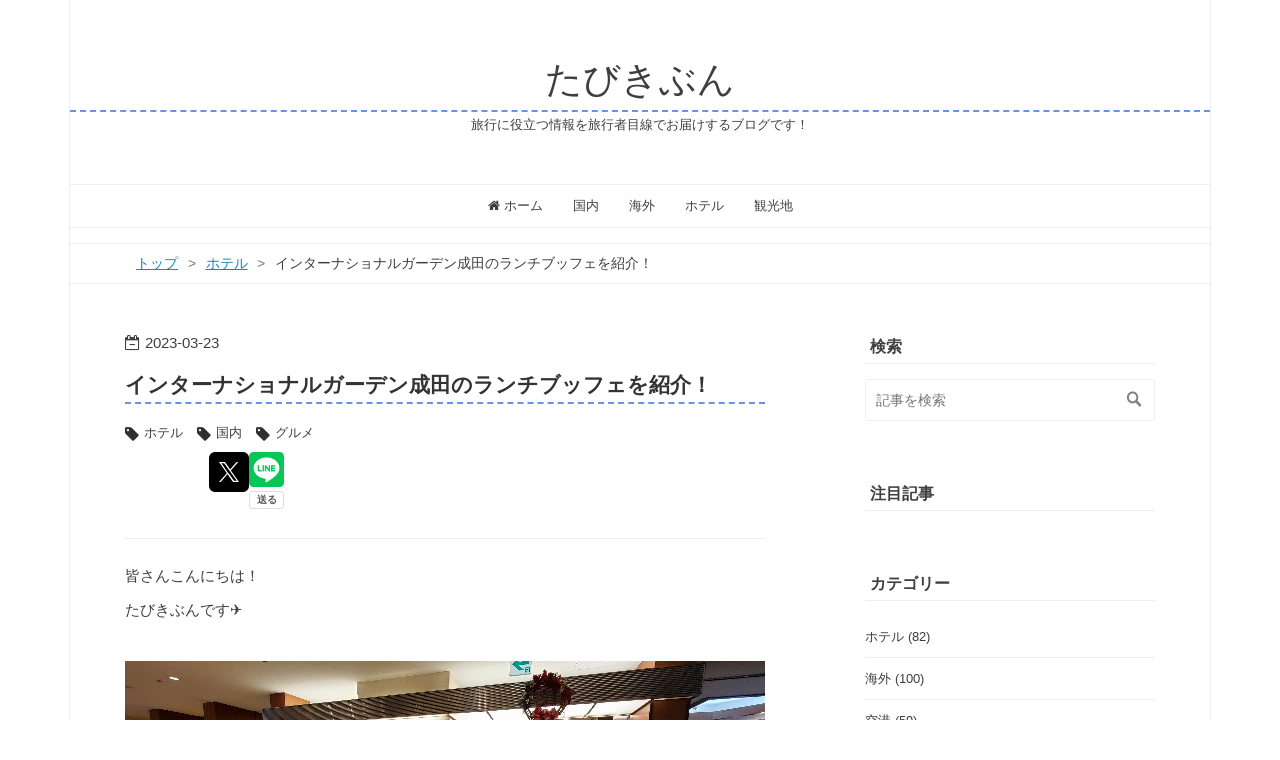

--- FILE ---
content_type: text/html; charset=utf-8
request_url: https://www.tabikibun.info/entry/gardenhotelnaritalunch
body_size: 10752
content:
<!DOCTYPE html>
<html
  lang="ja"

data-admin-domain="//blog.hatena.ne.jp"
data-admin-origin="https://blog.hatena.ne.jp"
data-author="tabikibunn"
data-avail-langs="ja en"
data-blog="tabikibun.hatenablog.com"
data-blog-host="tabikibun.hatenablog.com"
data-blog-is-public="1"
data-blog-name="たびきぶん"
data-blog-owner="tabikibunn"
data-blog-show-ads=""
data-blog-show-sleeping-ads=""
data-blog-uri="https://www.tabikibun.info/"
data-blog-uuid="17391345971656606549"
data-blogs-uri-base="https://www.tabikibun.info"
data-brand="pro"
data-data-layer="{&quot;hatenablog&quot;:{&quot;admin&quot;:{},&quot;analytics&quot;:{&quot;brand_property_id&quot;:&quot;&quot;,&quot;measurement_id&quot;:&quot;&quot;,&quot;non_sampling_property_id&quot;:&quot;&quot;,&quot;property_id&quot;:&quot;UA-138439461-2&quot;,&quot;separated_property_id&quot;:&quot;UA-29716941-18&quot;},&quot;blog&quot;:{&quot;blog_id&quot;:&quot;17391345971656606549&quot;,&quot;content_seems_japanese&quot;:&quot;true&quot;,&quot;disable_ads&quot;:&quot;custom_domain&quot;,&quot;enable_ads&quot;:&quot;false&quot;,&quot;enable_keyword_link&quot;:&quot;true&quot;,&quot;entry_show_footer_related_entries&quot;:&quot;true&quot;,&quot;force_pc_view&quot;:&quot;true&quot;,&quot;is_public&quot;:&quot;true&quot;,&quot;is_responsive_view&quot;:&quot;true&quot;,&quot;is_sleeping&quot;:&quot;false&quot;,&quot;lang&quot;:&quot;ja&quot;,&quot;name&quot;:&quot;\u305f\u3073\u304d\u3076\u3093&quot;,&quot;owner_name&quot;:&quot;tabikibunn&quot;,&quot;uri&quot;:&quot;https://www.tabikibun.info/&quot;},&quot;brand&quot;:&quot;pro&quot;,&quot;page_id&quot;:&quot;entry&quot;,&quot;permalink_entry&quot;:{&quot;author_name&quot;:&quot;tabikibunn&quot;,&quot;categories&quot;:&quot;\u30db\u30c6\u30eb\t\u56fd\u5185\t\u30b0\u30eb\u30e1&quot;,&quot;character_count&quot;:747,&quot;date&quot;:&quot;2023-03-23&quot;,&quot;entry_id&quot;:&quot;4207112889945816188&quot;,&quot;first_category&quot;:&quot;\u30db\u30c6\u30eb&quot;,&quot;hour&quot;:&quot;8&quot;,&quot;title&quot;:&quot;\u30a4\u30f3\u30bf\u30fc\u30ca\u30b7\u30e7\u30ca\u30eb\u30ac\u30fc\u30c7\u30f3\u6210\u7530\u306e\u30e9\u30f3\u30c1\u30d6\u30c3\u30d5\u30a7\u3092\u7d39\u4ecb\uff01&quot;,&quot;uri&quot;:&quot;https://www.tabikibun.info/entry/gardenhotelnaritalunch&quot;},&quot;pro&quot;:&quot;pro&quot;,&quot;router_type&quot;:&quot;blogs&quot;}}"
data-device="pc"
data-dont-recommend-pro="false"
data-global-domain="https://hatena.blog"
data-globalheader-color="b"
data-globalheader-type="pc"
data-has-touch-view="1"
data-help-url="https://help.hatenablog.com"
data-hide-header="1"
data-no-suggest-touch-view="1"
data-page="entry"
data-parts-domain="https://hatenablog-parts.com"
data-plus-available="1"
data-pro="true"
data-router-type="blogs"
data-sentry-dsn="https://03a33e4781a24cf2885099fed222b56d@sentry.io/1195218"
data-sentry-environment="production"
data-sentry-sample-rate="0.1"
data-static-domain="https://cdn.blog.st-hatena.com"
data-version="eb858d677b6f9ea2eeb6a32d6d15a3"




  data-initial-state="{}"

  >
  <head prefix="og: http://ogp.me/ns# fb: http://ogp.me/ns/fb# article: http://ogp.me/ns/article#">

  

  
  <meta name="viewport" content="width=device-width, initial-scale=1.0" />


  


  

  <meta name="robots" content="max-image-preview:large" />


  <meta charset="utf-8"/>
  <meta http-equiv="X-UA-Compatible" content="IE=7; IE=9; IE=10; IE=11" />
  <title>インターナショナルガーデン成田のランチブッフェを紹介！ - たびきぶん</title>

  
  <link rel="canonical" href="https://www.tabikibun.info/entry/gardenhotelnaritalunch"/>



  

<meta itemprop="name" content="インターナショナルガーデン成田のランチブッフェを紹介！ - たびきぶん"/>

  <meta itemprop="image" content="https://cdn.image.st-hatena.com/image/scale/7a066efb195b9c7cc326bec4d2676426eda12844/backend=imagemagick;version=1;width=1300/https%3A%2F%2Fcdn-ak.f.st-hatena.com%2Fimages%2Ffotolife%2Ft%2Ftabikibunn%2F20221217%2F20221217130413.jpg"/>


  <meta property="og:title" content="インターナショナルガーデン成田のランチブッフェを紹介！ - たびきぶん"/>
<meta property="og:type" content="article"/>
  <meta property="og:url" content="https://www.tabikibun.info/entry/gardenhotelnaritalunch"/>

  <meta property="og:image" content="https://cdn.image.st-hatena.com/image/scale/7a066efb195b9c7cc326bec4d2676426eda12844/backend=imagemagick;version=1;width=1300/https%3A%2F%2Fcdn-ak.f.st-hatena.com%2Fimages%2Ffotolife%2Ft%2Ftabikibunn%2F20221217%2F20221217130413.jpg"/>

<meta property="og:image:alt" content="インターナショナルガーデン成田のランチブッフェを紹介！ - たびきぶん"/>
    <meta property="og:description" content="皆さんこんにちは！ たびきぶんです✈️ 今回は成田空港近くにあるインターナショナルガーデンホテル成田に入るレストラン、AVANTIの紹介です🌟 こちらではランチブッフェなどが開催されていますがとにかくコスパが最強で種類も豊富なのでオススメです！ ちなみに時期によりますが3000-4000円ぐらいで頂けますが一休から予約するとたまーに安く予約できます🙆 ではまずは場所の紹介をいたします！ 成田空港から20分ぐらいの距離にあります！ 駐車場は無料ですし成田空港や成田駅からの無料バスもあります🚌 外観はこんな感じです！ 宿泊もかなりコスパが良いのでいつか宿泊もしてみたい♪︎ 中に入り左奥にあるレスト…" />
<meta property="og:site_name" content="たびきぶん"/>

  <meta property="article:published_time" content="2023-03-22T23:34:44Z" />

    <meta property="article:tag" content="ホテル" />
    <meta property="article:tag" content="国内" />
    <meta property="article:tag" content="グルメ" />
      <meta name="twitter:card"  content="summary_large_image" />
    <meta name="twitter:image" content="https://cdn.image.st-hatena.com/image/scale/7a066efb195b9c7cc326bec4d2676426eda12844/backend=imagemagick;version=1;width=1300/https%3A%2F%2Fcdn-ak.f.st-hatena.com%2Fimages%2Ffotolife%2Ft%2Ftabikibunn%2F20221217%2F20221217130413.jpg" />  <meta name="twitter:title" content="インターナショナルガーデン成田のランチブッフェを紹介！ - たびきぶん" />    <meta name="twitter:description" content="皆さんこんにちは！ たびきぶんです✈️ 今回は成田空港近くにあるインターナショナルガーデンホテル成田に入るレストラン、AVANTIの紹介です🌟 こちらではランチブッフェなどが開催されていますがとにかくコスパが最強で種類も豊富なのでオススメです！ ちなみに時期によりますが3000-4000円ぐらいで頂けますが一休から予約…" />  <meta name="twitter:app:name:iphone" content="はてなブログアプリ" />
  <meta name="twitter:app:id:iphone" content="583299321" />
  <meta name="twitter:app:url:iphone" content="hatenablog:///open?uri=https%3A%2F%2Fwww.tabikibun.info%2Fentry%2Fgardenhotelnaritalunch" />
  
    <meta name="description" content="皆さんこんにちは！ たびきぶんです✈️ 今回は成田空港近くにあるインターナショナルガーデンホテル成田に入るレストラン、AVANTIの紹介です🌟 こちらではランチブッフェなどが開催されていますがとにかくコスパが最強で種類も豊富なのでオススメです！ ちなみに時期によりますが3000-4000円ぐらいで頂けますが一休から予約するとたまーに安く予約できます🙆 ではまずは場所の紹介をいたします！ 成田空港から20分ぐらいの距離にあります！ 駐車場は無料ですし成田空港や成田駅からの無料バスもあります🚌 外観はこんな感じです！ 宿泊もかなりコスパが良いのでいつか宿泊もしてみたい♪︎ 中に入り左奥にあるレスト…" />
    <meta name="keywords" content="旅行　国内旅行　海外旅行　ホテル　宿泊記　ビジネスホテル　シティーホテル　リゾートホテル　ホテル予約　飛行機　搭乗記　航空会社　観光　観光地　お土産　" />


  
<script
  id="embed-gtm-data-layer-loader"
  data-data-layer-page-specific="{&quot;hatenablog&quot;:{&quot;blogs_permalink&quot;:{&quot;is_blog_sleeping&quot;:&quot;false&quot;,&quot;entry_afc_issued&quot;:&quot;false&quot;,&quot;has_related_entries_with_elasticsearch&quot;:&quot;true&quot;,&quot;blog_afc_issued&quot;:&quot;false&quot;,&quot;is_author_pro&quot;:&quot;true&quot;}}}"
>
(function() {
  function loadDataLayer(elem, attrName) {
    if (!elem) { return {}; }
    var json = elem.getAttribute(attrName);
    if (!json) { return {}; }
    return JSON.parse(json);
  }

  var globalVariables = loadDataLayer(
    document.documentElement,
    'data-data-layer'
  );
  var pageSpecificVariables = loadDataLayer(
    document.getElementById('embed-gtm-data-layer-loader'),
    'data-data-layer-page-specific'
  );

  var variables = [globalVariables, pageSpecificVariables];

  if (!window.dataLayer) {
    window.dataLayer = [];
  }

  for (var i = 0; i < variables.length; i++) {
    window.dataLayer.push(variables[i]);
  }
})();
</script>

<!-- Google Tag Manager -->
<script>(function(w,d,s,l,i){w[l]=w[l]||[];w[l].push({'gtm.start':
new Date().getTime(),event:'gtm.js'});var f=d.getElementsByTagName(s)[0],
j=d.createElement(s),dl=l!='dataLayer'?'&l='+l:'';j.async=true;j.src=
'https://www.googletagmanager.com/gtm.js?id='+i+dl;f.parentNode.insertBefore(j,f);
})(window,document,'script','dataLayer','GTM-P4CXTW');</script>
<!-- End Google Tag Manager -->











  <link rel="shortcut icon" href="https://www.tabikibun.info/icon/favicon">
<link rel="apple-touch-icon" href="https://www.tabikibun.info/icon/touch">
<link rel="icon" sizes="192x192" href="https://www.tabikibun.info/icon/link">

  

<link rel="alternate" type="application/atom+xml" title="Atom" href="https://www.tabikibun.info/feed"/>
<link rel="alternate" type="application/rss+xml" title="RSS2.0" href="https://www.tabikibun.info/rss"/>

  <link rel="alternate" type="application/json+oembed" href="https://hatena.blog/oembed?url=https%3A%2F%2Fwww.tabikibun.info%2Fentry%2Fgardenhotelnaritalunch&amp;format=json" title="oEmbed Profile of インターナショナルガーデン成田のランチブッフェを紹介！"/>
<link rel="alternate" type="text/xml+oembed" href="https://hatena.blog/oembed?url=https%3A%2F%2Fwww.tabikibun.info%2Fentry%2Fgardenhotelnaritalunch&amp;format=xml" title="oEmbed Profile of インターナショナルガーデン成田のランチブッフェを紹介！"/>
  
  <link rel="author" href="http://www.hatena.ne.jp/tabikibunn/">

  

  
      <link rel="preload" href="https://cdn-ak.f.st-hatena.com/images/fotolife/t/tabikibunn/20221217/20221217130413.jpg" as="image"/>


  
    
<link rel="stylesheet" type="text/css" href="https://cdn.blog.st-hatena.com/css/blog.css?version=eb858d677b6f9ea2eeb6a32d6d15a3"/>

    
  <link rel="stylesheet" type="text/css" href="https://usercss.blog.st-hatena.com/blog_style/17391345971656606549/db52cf75342cb5deee67852dc6d2a7b177d33b1f"/>
  
  

  

  
<script> </script>

  
<style>
  div#google_afc_user,
  div.google-afc-user-container,
  div.google_afc_image,
  div.google_afc_blocklink {
      display: block !important;
  }
</style>


  

  
    <script type="application/ld+json">{"@context":"http://schema.org","@type":"Article","dateModified":"2023-03-23T08:34:44+09:00","datePublished":"2023-03-23T08:34:44+09:00","description":"皆さんこんにちは！ たびきぶんです✈️ 今回は成田空港近くにあるインターナショナルガーデンホテル成田に入るレストラン、AVANTIの紹介です🌟 こちらではランチブッフェなどが開催されていますがとにかくコスパが最強で種類も豊富なのでオススメです！ ちなみに時期によりますが3000-4000円ぐらいで頂けますが一休から予約するとたまーに安く予約できます🙆 ではまずは場所の紹介をいたします！ 成田空港から20分ぐらいの距離にあります！ 駐車場は無料ですし成田空港や成田駅からの無料バスもあります🚌 外観はこんな感じです！ 宿泊もかなりコスパが良いのでいつか宿泊もしてみたい♪︎ 中に入り左奥にあるレスト…","headline":"インターナショナルガーデン成田のランチブッフェを紹介！","image":["https://cdn-ak.f.st-hatena.com/images/fotolife/t/tabikibunn/20221217/20221217130413.jpg"],"mainEntityOfPage":{"@id":"https://www.tabikibun.info/entry/gardenhotelnaritalunch","@type":"WebPage"}}</script>

  

  <script data-ad-client="ca-pub-8484519054812737" async src="https://pagead2.googlesyndication.com/pagead/js/adsbygoogle.js"></script>

  

</head>

  <body class="page-entry enable-top-editarea category-ホテル category-国内 category-グルメ globalheader-off globalheader-ng-enabled">
    

<div id="globalheader-container"
  data-brand="hatenablog"
  style="display: none"
  >
  <iframe id="globalheader" height="37" frameborder="0" allowTransparency="true"></iframe>
</div>


  
  
  

  <div id="container">
    <div id="container-inner">
      <header id="blog-title" data-brand="hatenablog">
  <div id="blog-title-inner" >
    <div id="blog-title-content">
      <h1 id="title"><a href="https://www.tabikibun.info/">たびきぶん</a></h1>
      
        <h2 id="blog-description">旅行に役立つ情報を旅行者目線でお届けするブログです！</h2>
      
    </div>
  </div>
</header>

      
  <div id="top-editarea">
    <nav id="gnav">
	<div class="gnav-inner" id="menu-scroll">
		<div class="menu"><a href="https://www.tabikibun.info/"><i class="fa fa-home" aria-hidden="true"></i> ホーム</a></div>
    <div class="menu"><a href="https://www.tabikibun.info/archive/category/%E5%9B%BD%E5%86%85"></i></i> 国内</a></div>
    <div class="menu"><a href="https://www.tabikibun.info/archive/category/%E6%B5%B7%E5%A4%96"></i></i> 海外</a></div>
    <div class="menu"><a href="https://www.tabikibun.info/archive/category/%E3%83%9B%E3%83%86%E3%83%AB"></i></i> ホテル</a></div>
    <div class="menu"><a href="https://www.tabikibun.info/archive/category/%E8%A6%B3%E5%85%89%E5%9C%B0"></i></i> 観光地</a></div>
	</div>
</nav>
  </div>


      
          <div id="top-box">
    <div class="breadcrumb" data-test-id="breadcrumb">
      <div class="breadcrumb-inner">
        <a class="breadcrumb-link" href="https://www.tabikibun.info/"><span>トップ</span></a>          <span class="breadcrumb-gt">&gt;</span>          <span class="breadcrumb-child">            <a class="breadcrumb-child-link" href="https://www.tabikibun.info/archive/category/%E3%83%9B%E3%83%86%E3%83%AB"><span>ホテル</span></a>          </span>            <span class="breadcrumb-gt">&gt;</span>          <span class="breadcrumb-child">            <span>インターナショナルガーデン成田のランチブッフェを紹介！</span>          </span>      </div>
    </div>
  </div>
  <script type="application/ld+json" class="test-breadcrumb-json-ld">
    {"itemListElement":[{"position":1,"@type":"ListItem","item":{"@id":"https://www.tabikibun.info/","name":"トップ"}},{"item":{"name":"ホテル","@id":"https://www.tabikibun.info/archive/category/%E3%83%9B%E3%83%86%E3%83%AB"},"@type":"ListItem","position":2}],"@type":"BreadcrumbList","@context":"http://schema.org"}
  </script>
      
      




<div id="content" class="hfeed"
  
  >
  <div id="content-inner">
    <div id="wrapper">
      <div id="main">
        <div id="main-inner">
          

          



          
  
  <!-- google_ad_section_start -->
  <!-- rakuten_ad_target_begin -->
  
  
  

  

  
    
      
        <article class="entry hentry test-hentry js-entry-article date-first autopagerize_page_element chars-800 words-100 mode-html entry-odd" id="entry-4207112889945816188" data-keyword-campaign="" data-uuid="4207112889945816188" data-publication-type="entry">
  <div class="entry-inner">
    <header class="entry-header">
  
    <div class="date entry-date first">
    <a href="https://www.tabikibun.info/archive/2023/03/23" rel="nofollow">
      <time datetime="2023-03-22T23:34:44Z" title="2023-03-22T23:34:44Z">
        <span class="date-year">2023</span><span class="hyphen">-</span><span class="date-month">03</span><span class="hyphen">-</span><span class="date-day">23</span>
      </time>
    </a>
      </div>
  <h1 class="entry-title">
  <a href="https://www.tabikibun.info/entry/gardenhotelnaritalunch" class="entry-title-link bookmark">インターナショナルガーデン成田のランチブッフェを紹介！</a>
</h1>

  
  

  <div class="entry-categories categories">
    
    <a href="https://www.tabikibun.info/archive/category/%E3%83%9B%E3%83%86%E3%83%AB" class="entry-category-link category-ホテル">ホテル</a>
    
    <a href="https://www.tabikibun.info/archive/category/%E5%9B%BD%E5%86%85" class="entry-category-link category-国内">国内</a>
    
    <a href="https://www.tabikibun.info/archive/category/%E3%82%B0%E3%83%AB%E3%83%A1" class="entry-category-link category-グルメ">グルメ</a>
    
  </div>


  

  
  
<div class="social-buttons">
  
  
    <div class="social-button-item">
      <a href="https://b.hatena.ne.jp/entry/s/www.tabikibun.info/entry/gardenhotelnaritalunch" class="hatena-bookmark-button" data-hatena-bookmark-url="https://www.tabikibun.info/entry/gardenhotelnaritalunch" data-hatena-bookmark-layout="vertical-balloon" data-hatena-bookmark-lang="ja" title="この記事をはてなブックマークに追加"><img src="https://b.st-hatena.com/images/entry-button/button-only.gif" alt="この記事をはてなブックマークに追加" width="20" height="20" style="border: none;" /></a>
    </div>
  
  
    <div class="social-button-item">
      <div class="fb-share-button" data-layout="box_count" data-href="https://www.tabikibun.info/entry/gardenhotelnaritalunch"></div>
    </div>
  
  
    
    
    <div class="social-button-item">
      <a
          class="entry-share-button entry-share-button-twitter test-share-button-twitter"
          href="https://x.com/intent/tweet?text=%E3%82%A4%E3%83%B3%E3%82%BF%E3%83%BC%E3%83%8A%E3%82%B7%E3%83%A7%E3%83%8A%E3%83%AB%E3%82%AC%E3%83%BC%E3%83%87%E3%83%B3%E6%88%90%E7%94%B0%E3%81%AE%E3%83%A9%E3%83%B3%E3%83%81%E3%83%96%E3%83%83%E3%83%95%E3%82%A7%E3%82%92%E7%B4%B9%E4%BB%8B%EF%BC%81+-+%E3%81%9F%E3%81%B3%E3%81%8D%E3%81%B6%E3%82%93&amp;url=https%3A%2F%2Fwww.tabikibun.info%2Fentry%2Fgardenhotelnaritalunch"
          title="X（Twitter）で投稿する"
        ></a>
    </div>
  
  
  
    <span>
      <div class="line-it-button" style="display: none;" data-type="share-e" data-lang="ja" ></div>
      <script src="//scdn.line-apps.com/n/line_it/thirdparty/loader.min.js" async="async" defer="defer" ></script>
    </span>
  
  
  
  
</div>



</header>

    


    <div class="entry-content hatenablog-entry">
  
    <p>皆さんこんにちは！</p>
<p>たびきぶんです✈️</p>
<p><br /><img class="hatena-fotolife" src="https://cdn-ak.f.st-hatena.com/images/fotolife/t/tabikibunn/20221217/20221217130413.jpg" border="0" alt="f:id:tabikibunn:20221217130413j:image" title="f:id:tabikibunn:20221217130413j:image" width="640" height="303" loading="lazy" /></p>
<p>今回は成田空港近くにあるインターナショナルガーデンホテル成田に入るレストラン、<a class="keyword" href="http://d.hatena.ne.jp/keyword/AVANTI">AVANTI</a>の紹介です🌟</p>
<p> </p>
<p>こちらではランチブッフェなどが開催されていますがとにかく<a class="keyword" href="http://d.hatena.ne.jp/keyword/%A5%B3%A5%B9%A5%D1">コスパ</a>が最強で種類も豊富なのでオススメです！</p>
<p>ちなみに時期によりますが3000-4000円ぐらいで頂けますが一休から予約するとたまーに安く予約できます🙆</p>
<p> </p>
<p>ではまずは場所の紹介をいたします！</p>
<p> </p>
<p><iframe style="border: 0;" src="https://www.google.com/maps/embed?pb=!1m14!1m8!1m3!1d15397.221006333028!2d140.34342501568392!3d35.77864358075874!3m2!1i1024!2i768!4f13.1!3m3!1m2!1s0x602289007d4628c1%3A0xceca597031f7fa4f!2z44Kk44Oz44K_44O844OK44K344On44OK44Or44Ks44O844OH44Oz44Ob44OG44OrIOaIkOeUsA!5e0!3m2!1sja!2sjp!4v1676211988625!5m2!1sja!2sjp" width="600" height="450" allowfullscreen=""></iframe></p>
<p>成田空港から20分ぐらいの距離にあります！</p>
<p>駐車場は無料ですし成田空港や<a class="keyword" href="http://d.hatena.ne.jp/keyword/%C0%AE%C5%C4%B1%D8">成田駅</a>からの無料バスもあります🚌</p>
<p><br /><br /><img class="hatena-fotolife" src="https://cdn-ak.f.st-hatena.com/images/fotolife/t/tabikibunn/20230323/20230323083045.jpg" border="0" alt="f:id:tabikibunn:20230323083045j:image" title="f:id:tabikibunn:20230323083045j:image" width="1296" height="614" loading="lazy" /><br /><br /></p>
<p>外観はこんな感じです！</p>
<p>宿泊もかなり<a class="keyword" href="http://d.hatena.ne.jp/keyword/%A5%B3%A5%B9%A5%D1">コスパ</a>が良いのでいつか宿泊もしてみたい♪︎</p>
<p><br /><img class="hatena-fotolife" src="https://cdn-ak.f.st-hatena.com/images/fotolife/t/tabikibunn/20230323/20230323081323.jpg" border="0" alt="f:id:tabikibunn:20230323081323j:image" title="f:id:tabikibunn:20230323081323j:image" width="1296" height="614" loading="lazy" /></p>
<p>中に入り左奥にあるレストラン、<a class="keyword" href="http://d.hatena.ne.jp/keyword/AVANTI">AVANTI</a>がランチブッフェ会場となっております😁</p>
<p>ちなみに朝食もランチもディナーもこちらで頂けるそうです！</p>
<p><br /><img class="hatena-fotolife" src="https://cdn-ak.f.st-hatena.com/images/fotolife/t/tabikibunn/20221217/20221217130431.jpg" border="0" alt="f:id:tabikibunn:20221217130431j:image" title="f:id:tabikibunn:20221217130431j:image" width="640" height="303" loading="lazy" /></p>
<p>店内はこんな感じです！広くていい雰囲気です♪︎</p>
<p><br /><img class="hatena-fotolife" src="https://cdn-ak.f.st-hatena.com/images/fotolife/t/tabikibunn/20221217/20221217130443.jpg" border="0" alt="f:id:tabikibunn:20221217130443j:image" title="f:id:tabikibunn:20221217130443j:image" width="640" height="303" loading="lazy" /></p>
<p>お料理は季節によって変わりますが和洋折衷様々あります！</p>
<p>もちろんお肉も何種類かありました♪︎</p>
<p><br /><img class="hatena-fotolife" src="https://cdn-ak.f.st-hatena.com/images/fotolife/t/tabikibunn/20221217/20221217130528.jpg" border="0" alt="f:id:tabikibunn:20221217130528j:image" title="f:id:tabikibunn:20221217130528j:image" width="640" height="303" loading="lazy" /></p>
<p>イタリアがテーマのレストランなのでちょっとしたヨーロッパ気分を味わえるメニューも！</p>
<p><br /><img class="hatena-fotolife" src="https://cdn-ak.f.st-hatena.com/images/fotolife/t/tabikibunn/20221217/20221217130506.jpg" border="0" alt="f:id:tabikibunn:20221217130506j:image" title="f:id:tabikibunn:20221217130506j:image" width="640" height="303" loading="lazy" /></p>
<p>チキンと人参ムースやキッシュなどもありました！</p>
<p><br /><img class="hatena-fotolife" src="https://cdn-ak.f.st-hatena.com/images/fotolife/t/tabikibunn/20221217/20221217130521.jpg" border="0" alt="f:id:tabikibunn:20221217130521j:image" title="f:id:tabikibunn:20221217130521j:image" width="640" height="303" loading="lazy" /><br />サーモンのテリーヌ。</p>
<p><br /><img class="hatena-fotolife" src="https://cdn-ak.f.st-hatena.com/images/fotolife/t/tabikibunn/20221217/20221217130541.jpg" border="0" alt="f:id:tabikibunn:20221217130541j:image" title="f:id:tabikibunn:20221217130541j:image" width="640" height="303" loading="lazy" /></p>
<p>サラダなどもあります！</p>
<p><br /><img class="hatena-fotolife" src="https://cdn-ak.f.st-hatena.com/images/fotolife/t/tabikibunn/20221217/20221217130548.jpg" border="0" alt="f:id:tabikibunn:20221217130548j:image" title="f:id:tabikibunn:20221217130548j:image" width="640" height="303" loading="lazy" /></p>
<p>そしてケーキはめっちゃ充実してます！</p>
<p>ホールで置いてあって好きなだけ取るスタイルですのでちょっと味見するとかもできます😁</p>
<p><br /><img class="hatena-fotolife" src="https://cdn-ak.f.st-hatena.com/images/fotolife/t/tabikibunn/20221217/20221217130555.jpg" border="0" alt="f:id:tabikibunn:20221217130555j:image" title="f:id:tabikibunn:20221217130555j:image" width="640" height="303" loading="lazy" /></p>
<p>そしてアイスクリームコーナーもあります！</p>
<p>味はチョコレート、ストロベリー、バニラの3種類でした🌟</p>
<p> </p>
<p> </p>
<p><br /><img class="hatena-fotolife" src="https://cdn-ak.f.st-hatena.com/images/fotolife/t/tabikibunn/20221217/20221217130604.jpg" border="0" alt="f:id:tabikibunn:20221217130604j:image" title="f:id:tabikibunn:20221217130604j:image" width="640" height="303" loading="lazy" /></p>
<p>飲み物はもちろんドリンクバー完備でした！</p>
<p><br /><img class="hatena-fotolife" src="https://cdn-ak.f.st-hatena.com/images/fotolife/t/tabikibunn/20221217/20221217130613.jpg" border="0" alt="f:id:tabikibunn:20221217130613j:image" title="f:id:tabikibunn:20221217130613j:image" width="640" height="302" loading="lazy" /></p>
<p>いかがでしたか？</p>
<p>なかなか種類も多くて<a class="keyword" href="http://d.hatena.ne.jp/keyword/%A5%B3%A5%B9%A5%D1">コスパ</a>がいいレストランでした♪︎</p>
<p> </p>
<p>たまには成田まで足を伸ばしてランチなんてのもいいかと思います☺️</p>
<p>最後までありがとうございました！</p>
<p>参考になれば幸いです♪︎</p>
    
    




    

  
</div>

    
  <footer class="entry-footer">
      <div class="entry-footer-modules" id="entry-footer-primary-modules">      
<div class="hatena-module hatena-module-related-entries" >
  
  <div class="hatena-module-title">
    関連記事
  </div>
  <div class="hatena-module-body">
    <ul class="related-entries hatena-urllist ">
  
  
    
    <li class="urllist-item related-entries-item">
      <div class="urllist-item-inner related-entries-item-inner">
        
          
          
          <a href="https://www.tabikibun.info/entry/ramadahongkongharbourview_" class="urllist-title-link related-entries-title-link  urllist-title related-entries-title">ラマダ香港ハーバービュー デラックスハーバービューダブルルーム宿泊記レビュー</a>




          
          

                </div>
    </li>
  
    
    <li class="urllist-item related-entries-item">
      <div class="urllist-item-inner related-entries-item-inner">
        
          
          
          <a href="https://www.tabikibun.info/entry/millenniumhiltonnewyorkoneunplaza" class="urllist-title-link related-entries-title-link  urllist-title related-entries-title">ミレニアムヒルトンニューヨークワンUNプラザ/デラックスクイーン宿泊記レビュー</a>




          
          

                </div>
    </li>
  
</ul>

  </div>
</div>
  </div>
    <div class="entry-tags-wrapper">
  <div class="entry-tags">  </div>
</div>

    <p class="entry-footer-section track-inview-by-gtm" data-gtm-track-json="{&quot;area&quot;: &quot;finish_reading&quot;}">
  <span class="author vcard"><span class="fn" data-load-nickname="1" data-user-name="tabikibunn" >tabikibunn</span></span>
  <span class="entry-footer-time"><a href="https://www.tabikibun.info/entry/gardenhotelnaritalunch"><time data-relative datetime="2023-03-22T23:34:44Z" title="2023-03-22T23:34:44Z" class="updated">2023-03-23 08:34</time></a></span>
  
  
  
</p>

    

    
<div class="social-buttons">
  
  
    <div class="social-button-item">
      <a href="https://b.hatena.ne.jp/entry/s/www.tabikibun.info/entry/gardenhotelnaritalunch" class="hatena-bookmark-button" data-hatena-bookmark-url="https://www.tabikibun.info/entry/gardenhotelnaritalunch" data-hatena-bookmark-layout="vertical-balloon" data-hatena-bookmark-lang="ja" title="この記事をはてなブックマークに追加"><img src="https://b.st-hatena.com/images/entry-button/button-only.gif" alt="この記事をはてなブックマークに追加" width="20" height="20" style="border: none;" /></a>
    </div>
  
  
    <div class="social-button-item">
      <div class="fb-share-button" data-layout="box_count" data-href="https://www.tabikibun.info/entry/gardenhotelnaritalunch"></div>
    </div>
  
  
    
    
    <div class="social-button-item">
      <a
          class="entry-share-button entry-share-button-twitter test-share-button-twitter"
          href="https://x.com/intent/tweet?text=%E3%82%A4%E3%83%B3%E3%82%BF%E3%83%BC%E3%83%8A%E3%82%B7%E3%83%A7%E3%83%8A%E3%83%AB%E3%82%AC%E3%83%BC%E3%83%87%E3%83%B3%E6%88%90%E7%94%B0%E3%81%AE%E3%83%A9%E3%83%B3%E3%83%81%E3%83%96%E3%83%83%E3%83%95%E3%82%A7%E3%82%92%E7%B4%B9%E4%BB%8B%EF%BC%81+-+%E3%81%9F%E3%81%B3%E3%81%8D%E3%81%B6%E3%82%93&amp;url=https%3A%2F%2Fwww.tabikibun.info%2Fentry%2Fgardenhotelnaritalunch"
          title="X（Twitter）で投稿する"
        ></a>
    </div>
  
  
  
    <span>
      <div class="line-it-button" style="display: none;" data-type="share-e" data-lang="ja" ></div>
      <script src="//scdn.line-apps.com/n/line_it/thirdparty/loader.min.js" async="async" defer="defer" ></script>
    </span>
  
  
  
  
</div>

    

    <div class="customized-footer">
      

        

          <div class="entry-footer-modules" id="entry-footer-secondary-modules">      
<div class="hatena-module hatena-module-related-entries" >
      
  <!-- Hatena-Epic-has-related-entries-with-elasticsearch:true -->
  <div class="hatena-module-title">
    関連記事
  </div>
  <div class="hatena-module-body">
    <ul class="related-entries hatena-urllist urllist-with-thumbnails">
  
  
    
    <li class="urllist-item related-entries-item">
      <div class="urllist-item-inner related-entries-item-inner">
        
          
                      <a class="urllist-image-link related-entries-image-link" href="https://www.tabikibun.info/entry/airjapannrtinc">
  <img alt="エアージャパン成田→ソウル仁川　エコノミー搭乗記レビュー" src="https://cdn.image.st-hatena.com/image/square/13f769fdef488afdfc8607293496f8a8b43e9e16/backend=imagemagick;height=100;version=1;width=100/https%3A%2F%2Fcdn-ak.f.st-hatena.com%2Fimages%2Ffotolife%2Ft%2Ftabikibunn%2F20240502%2F20240502091808.jpg" class="urllist-image related-entries-image" title="エアージャパン成田→ソウル仁川　エコノミー搭乗記レビュー" width="100" height="100" loading="lazy">
</a>
            <div class="urllist-date-link related-entries-date-link">
  <a href="https://www.tabikibun.info/archive/2024/10/19" rel="nofollow">
    <time datetime="2024-10-18T22:00:00Z" title="2024年10月19日">
      2024-10-19
    </time>
  </a>
</div>

          <a href="https://www.tabikibun.info/entry/airjapannrtinc" class="urllist-title-link related-entries-title-link  urllist-title related-entries-title">エアージャパン成田→ソウル仁川 エコノミー搭乗記レビュー</a>




          
          

                      <div class="urllist-entry-body related-entries-entry-body">今回は成田空港からエアージャパンを利用して韓国ソウルに行き…</div>
      </div>
    </li>
  
    
    <li class="urllist-item related-entries-item">
      <div class="urllist-item-inner related-entries-item-inner">
        
          
                      <a class="urllist-image-link related-entries-image-link" href="https://www.tabikibun.info/entry/malaysiaairlinesnaritakualalumpur">
  <img alt="マレーシア航空成田→クアラルンプールA330エコノミー搭乗記" src="https://cdn.image.st-hatena.com/image/square/653107e115ed36a887e849362fb61d482a48831d/backend=imagemagick;height=100;version=1;width=100/https%3A%2F%2Fcdn-ak.f.st-hatena.com%2Fimages%2Ffotolife%2Ft%2Ftabikibunn%2F20240831%2F20240831084738.jpg" class="urllist-image related-entries-image" title="マレーシア航空成田→クアラルンプールA330エコノミー搭乗記" width="100" height="100" loading="lazy">
</a>
            <div class="urllist-date-link related-entries-date-link">
  <a href="https://www.tabikibun.info/archive/2024/09/16" rel="nofollow">
    <time datetime="2024-09-15T15:00:00Z" title="2024年9月16日">
      2024-09-16
    </time>
  </a>
</div>

          <a href="https://www.tabikibun.info/entry/malaysiaairlinesnaritakualalumpur" class="urllist-title-link related-entries-title-link  urllist-title related-entries-title">マレーシア航空成田→クアラルンプールA330エコノミー搭乗記</a>




          
          

                      <div class="urllist-entry-body related-entries-entry-body">こんにちは！ たびきふんです✈️ 今回は成田空港からマレーシア…</div>
      </div>
    </li>
  
    
    <li class="urllist-item related-entries-item">
      <div class="urllist-item-inner related-entries-item-inner">
        
          
                      <a class="urllist-image-link related-entries-image-link" href="https://www.tabikibun.info/entry/thenorthfacenaritaairport">
  <img alt="成田空港T1一般エリアにあるザ・ノース・フェイスを紹介！" src="https://cdn.image.st-hatena.com/image/square/b6a118caaa58e96f63ce6013fe826145db2ae4ee/backend=imagemagick;height=100;version=1;width=100/https%3A%2F%2Fcdn-ak.f.st-hatena.com%2Fimages%2Ffotolife%2Ft%2Ftabikibunn%2F20230921%2F20230921093759.jpg" class="urllist-image related-entries-image" title="成田空港T1一般エリアにあるザ・ノース・フェイスを紹介！" width="100" height="100" loading="lazy">
</a>
            <div class="urllist-date-link related-entries-date-link">
  <a href="https://www.tabikibun.info/archive/2023/12/29" rel="nofollow">
    <time datetime="2023-12-28T22:00:00Z" title="2023年12月29日">
      2023-12-29
    </time>
  </a>
</div>

          <a href="https://www.tabikibun.info/entry/thenorthfacenaritaairport" class="urllist-title-link related-entries-title-link  urllist-title related-entries-title">成田空港T1一般エリアにあるザ・ノース・フェイスを紹介！</a>




          
          

                      <div class="urllist-entry-body related-entries-entry-body">こんにちは！ たびきぶんです✈️ 今回は成田空港第1ターミナルの…</div>
      </div>
    </li>
  
    
    <li class="urllist-item related-entries-item">
      <div class="urllist-item-inner related-entries-item-inner">
        
          
                      <a class="urllist-image-link related-entries-image-link" href="https://www.tabikibun.info/entry/naritaT1IASSSuperiorLounge">
  <img alt="I.A.S.S Superior Lounge 希和-NOA-成田空港T1にあるラウンジ" src="https://cdn.image.st-hatena.com/image/square/91f0ab39baee03fa3713fd335a70c42caef64e3a/backend=imagemagick;height=100;version=1;width=100/https%3A%2F%2Fcdn-ak.f.st-hatena.com%2Fimages%2Ffotolife%2Ft%2Ftabikibunn%2F20230921%2F20230921102508.jpg" class="urllist-image related-entries-image" title="I.A.S.S Superior Lounge 希和-NOA-成田空港T1にあるラウンジ" width="100" height="100" loading="lazy">
</a>
            <div class="urllist-date-link related-entries-date-link">
  <a href="https://www.tabikibun.info/archive/2023/11/01" rel="nofollow">
    <time datetime="2023-10-31T21:00:00Z" title="2023年11月1日">
      2023-11-01
    </time>
  </a>
</div>

          <a href="https://www.tabikibun.info/entry/naritaT1IASSSuperiorLounge" class="urllist-title-link related-entries-title-link  urllist-title related-entries-title">I.A.S.S Superior Lounge 希和-NOA-成田空港T1にあるラウンジ</a>




          
          

                      <div class="urllist-entry-body related-entries-entry-body">こんにちは！ たびきぶんです✈️ 今回は成田空港のターミナル1に…</div>
      </div>
    </li>
  
    
    <li class="urllist-item related-entries-item">
      <div class="urllist-item-inner related-entries-item-inner">
        
          
                      <a class="urllist-image-link related-entries-image-link" href="https://www.tabikibun.info/entry/zipairnaritaIncheon">
  <img alt="ジップエア　成田ソウル(仁川)エコノミー搭乗記レビュー" src="https://cdn.image.st-hatena.com/image/square/40a2ffdae4e56f9c51ab1868805271b36bb3d862/backend=imagemagick;height=100;version=1;width=100/https%3A%2F%2Fcdn-ak.f.st-hatena.com%2Fimages%2Ffotolife%2Ft%2Ftabikibunn%2F20230502%2F20230502104808.jpg" class="urllist-image related-entries-image" title="ジップエア　成田ソウル(仁川)エコノミー搭乗記レビュー" width="100" height="100" loading="lazy">
</a>
            <div class="urllist-date-link related-entries-date-link">
  <a href="https://www.tabikibun.info/archive/2023/06/19" rel="nofollow">
    <time datetime="2023-06-18T22:00:00Z" title="2023年6月19日">
      2023-06-19
    </time>
  </a>
</div>

          <a href="https://www.tabikibun.info/entry/zipairnaritaIncheon" class="urllist-title-link related-entries-title-link  urllist-title related-entries-title">ジップエア 成田ソウル(仁川)エコノミー搭乗記レビュー</a>




          
          

                      <div class="urllist-entry-body related-entries-entry-body">こんにちは！ たびきぶんです✈️ 今回はジップエアーの成田→仁川…</div>
      </div>
    </li>
  
</ul>

  </div>
</div>
  </div>
        

      
    </div>
    

  </footer>

  </div>
</article>

      
      
    
  

  
  <!-- rakuten_ad_target_end -->
  <!-- google_ad_section_end -->
  
  
  
  <div class="pager pager-permalink permalink">
    
      
      <span class="pager-prev">
        <a href="https://www.tabikibun.info/entry/akama-jingu" rel="prev">
          <span class="pager-arrow">&laquo; </span>
          赤間神宮　下関にある陸の竜宮城と呼ばれ…
        </a>
      </span>
    
    
      
      <span class="pager-next">
        <a href="https://www.tabikibun.info/entry/wdwCapeMayCafe" rel="next">
          WDWケープメイカフェ キャラクターグリー…
          <span class="pager-arrow"> &raquo;</span>
        </a>
      </span>
    
  </div>


  



        </div>
      </div>

      <aside id="box1">
  <div id="box1-inner">
  </div>
</aside>

    </div><!-- #wrapper -->

    
<aside id="box2">
  
  <div id="box2-inner">
    
      <div class="hatena-module hatena-module-search-box">
  <div class="hatena-module-title">
    検索
  </div>
  <div class="hatena-module-body">
    <form class="search-form" role="search" action="https://www.tabikibun.info/search" method="get">
  <input type="text" name="q" class="search-module-input" value="" placeholder="記事を検索" required>
  <input type="submit" value="検索" class="search-module-button" />
</form>

  </div>
</div>

    
      
<div class="hatena-module hatena-module-entries-access-ranking"
  data-count="5"
  data-source="access"
  data-enable_customize_format="0"
  data-display_entry_image_size_width="100"
  data-display_entry_image_size_height="100"

  data-display_entry_category="0"
  data-display_entry_image="1"
  data-display_entry_image_size_width="100"
  data-display_entry_image_size_height="100"
  data-display_entry_body_length="0"
  data-display_entry_date="0"
  data-display_entry_title_length="20"
  data-restrict_entry_title_length="0"
  data-display_bookmark_count="0"

>
  <div class="hatena-module-title">
    
      注目記事
    
  </div>
  <div class="hatena-module-body">
    
  </div>
</div>

    
      

<div class="hatena-module hatena-module-category">
  <div class="hatena-module-title">
    カテゴリー
  </div>
  <div class="hatena-module-body">
    <ul class="hatena-urllist">
      
        <li>
          <a href="https://www.tabikibun.info/archive/category/%E3%83%9B%E3%83%86%E3%83%AB" class="category-ホテル">
            ホテル (82)
          </a>
        </li>
      
        <li>
          <a href="https://www.tabikibun.info/archive/category/%E6%B5%B7%E5%A4%96" class="category-海外">
            海外 (100)
          </a>
        </li>
      
        <li>
          <a href="https://www.tabikibun.info/archive/category/%E7%A9%BA%E6%B8%AF" class="category-空港">
            空港 (59)
          </a>
        </li>
      
        <li>
          <a href="https://www.tabikibun.info/archive/category/%E6%97%85%E3%81%AE%E3%81%8A%E5%BD%B9%E7%AB%8B%E3%81%A1" class="category-旅のお役立ち">
            旅のお役立ち (61)
          </a>
        </li>
      
        <li>
          <a href="https://www.tabikibun.info/archive/category/%E8%A6%B3%E5%85%89%E5%9C%B0" class="category-観光地">
            観光地 (88)
          </a>
        </li>
      
        <li>
          <a href="https://www.tabikibun.info/archive/category/%E6%90%AD%E4%B9%97%E8%A8%98" class="category-搭乗記">
            搭乗記 (21)
          </a>
        </li>
      
        <li>
          <a href="https://www.tabikibun.info/archive/category/%E8%B2%B7%E3%81%84%E7%89%A9" class="category-買い物">
            買い物 (69)
          </a>
        </li>
      
        <li>
          <a href="https://www.tabikibun.info/archive/category/%E5%9B%BD%E5%86%85" class="category-国内">
            国内 (228)
          </a>
        </li>
      
        <li>
          <a href="https://www.tabikibun.info/archive/category/%E3%83%87%E3%82%A3%E3%82%BA%E3%83%8B%E3%83%BC" class="category-ディズニー">
            ディズニー (24)
          </a>
        </li>
      
        <li>
          <a href="https://www.tabikibun.info/archive/category/%E3%82%B0%E3%83%AB%E3%83%A1" class="category-グルメ">
            グルメ (51)
          </a>
        </li>
      
        <li>
          <a href="https://www.tabikibun.info/archive/category/%E8%87%AA%E7%84%B6" class="category-自然">
            自然 (7)
          </a>
        </li>
      
        <li>
          <a href="https://www.tabikibun.info/archive/category/%E3%82%A4%E3%83%99%E3%83%B3%E3%83%88" class="category-イベント">
            イベント (5)
          </a>
        </li>
      
        <li>
          <a href="https://www.tabikibun.info/archive/category/%E3%81%9D%E3%81%AE%E4%BB%96" class="category-その他">
            その他 (1)
          </a>
        </li>
      
    </ul>
  </div>
</div>

    
      
<div class="hatena-module hatena-module-html">
    <div class="hatena-module-title">山形旅行特集</div>
  <div class="hatena-module-body">
    <p><a href="https://www.tabikibun.info/yamagatatabi"><img src="https://cdn-ak.f.st-hatena.com/images/fotolife/t/tabikibunn/20211002/20211002205944.png" alt="やまがたび" /></a></p>



  </div>
</div>

    
      
<div class="hatena-module hatena-module-html">
    <div class="hatena-module-title">三沢旅特集</div>
  <div class="hatena-module-body">
    <p><a href="https://www.tabikibun.info/entry/misawatabi"><img src="https://cdn-ak.f.st-hatena.com/images/fotolife/t/tabikibunn/20210917/20210917215606.png" alt="三沢旅" /></a></p>



  </div>
</div>

    
      
<div class="hatena-module hatena-module-html">
    <div class="hatena-module-title">韓国専門情報発信ブログチョアコリ</div>
  <div class="hatena-module-body">
    <p><a href="https://www.choakor.com/"><img src="https://cdn-ak.f.st-hatena.com/images/fotolife/t/tabikibunn/20200823/20200823193205.png" alt="チョアコリ" /></a></p>
  </div>
</div>

    
      
<div class="hatena-module hatena-module-html">
    <div class="hatena-module-title">SNS</div>
  <div class="hatena-module-body">
    </nav>
<!-- -->
<div id="menubar">
 <ul>
 <li><a href="https://twitter.com/tabi_kibun" title="Twitter" >Twitter</a></li>
 <li><a href="https://www.instagram.com/tabi_kibun/" title="Instagram" >Instagram</a></li>
 </ul>
</div>
  </div>
</div>

    
      <div class="hatena-module hatena-module-links">
  <div class="hatena-module-title">
    インフォメーション
  </div>
  <div class="hatena-module-body">
    <ul class="hatena-urllist">
      
        <li>
          <a href="https://www.tabikibun.info/contact">お問い合わせ</a>
        </li>
      
        <li>
          <a href="https://www.tabikibun.info/privacypolicy">プライバシーポリシー</a>
        </li>
      
    </ul>
  </div>
</div>

    
    
  </div>
</aside>


  </div>
</div>




      

      

    </div>
  </div>
  

  

  
    <div id="fb-root"></div>
<script>(function(d, s, id) {
  var js, fjs = d.getElementsByTagName(s)[0];
  if (d.getElementById(id)) return;
  js = d.createElement(s); js.id = id;
  js.src = "//connect.facebook.net/ja_JP/sdk.js#xfbml=1&appId=719729204785177&version=v17.0";
  fjs.parentNode.insertBefore(js, fjs);
}(document, 'script', 'facebook-jssdk'));</script>

  
  

<div class="quote-box">
  <div class="tooltip-quote tooltip-quote-stock">
    <i class="blogicon-quote" title="引用をストック"></i>
  </div>
  <div class="tooltip-quote tooltip-quote-tweet js-tooltip-quote-tweet">
    <a class="js-tweet-quote" target="_blank" data-track-name="quote-tweet" data-track-once>
      <img src="https://cdn.blog.st-hatena.com/images/admin/quote/quote-x-icon.svg?version=eb858d677b6f9ea2eeb6a32d6d15a3" title="引用して投稿する" >
    </a>
  </div>
</div>

<div class="quote-stock-panel" id="quote-stock-message-box" style="position: absolute; z-index: 3000">
  <div class="message-box" id="quote-stock-succeeded-message" style="display: none">
    <p>引用をストックしました</p>
    <button class="btn btn-primary" id="quote-stock-show-editor-button" data-track-name="curation-quote-edit-button">ストック一覧を見る</button>
    <button class="btn quote-stock-close-message-button">閉じる</button>
  </div>

  <div class="message-box" id="quote-login-required-message" style="display: none">
    <p>引用するにはまずログインしてください</p>
    <button class="btn btn-primary" id="quote-login-button">ログイン</button>
    <button class="btn quote-stock-close-message-button">閉じる</button>
  </div>

  <div class="error-box" id="quote-stock-failed-message" style="display: none">
    <p>引用をストックできませんでした。再度お試しください</p>
    <button class="btn quote-stock-close-message-button">閉じる</button>
  </div>

  <div class="error-box" id="unstockable-quote-message-box" style="display: none; position: absolute; z-index: 3000;">
    <p>限定公開記事のため引用できません。</p>
  </div>
</div>

<script type="x-underscore-template" id="js-requote-button-template">
  <div class="requote-button js-requote-button">
    <button class="requote-button-btn tipsy-top" title="引用する"><i class="blogicon-quote"></i></button>
  </div>
</script>



  
  <div id="hidden-subscribe-button" style="display: none;">
    <div class="hatena-follow-button-box btn-subscribe js-hatena-follow-button-box"
  
  >

  <a href="#" class="hatena-follow-button js-hatena-follow-button">
    <span class="subscribing">
      <span class="foreground">読者です</span>
      <span class="background">読者をやめる</span>
    </span>
    <span class="unsubscribing" data-track-name="profile-widget-subscribe-button" data-track-once>
      <span class="foreground">読者になる</span>
      <span class="background">読者になる</span>
    </span>
  </a>
  <div class="subscription-count-box js-subscription-count-box">
    <i></i>
    <u></u>
    <span class="subscription-count js-subscription-count">
    </span>
  </div>
</div>

  </div>

  



    


  <script async src="https://platform.twitter.com/widgets.js" charset="utf-8"></script>

<script src="https://b.st-hatena.com/js/bookmark_button.js" charset="utf-8" async="async"></script>


<script type="text/javascript" src="https://cdn.blog.st-hatena.com/js/external/jquery.min.js?v=1.12.4&amp;version=eb858d677b6f9ea2eeb6a32d6d15a3"></script>







<script src="https://cdn.blog.st-hatena.com/js/texts-ja.js?version=eb858d677b6f9ea2eeb6a32d6d15a3"></script>



  <script id="vendors-js" data-env="production" src="https://cdn.blog.st-hatena.com/js/vendors.js?version=eb858d677b6f9ea2eeb6a32d6d15a3" crossorigin="anonymous"></script>

<script id="hatenablog-js" data-env="production" src="https://cdn.blog.st-hatena.com/js/hatenablog.js?version=eb858d677b6f9ea2eeb6a32d6d15a3" crossorigin="anonymous" data-page-id="entry"></script>


  <script>Hatena.Diary.GlobalHeader.init()</script>







    

    





  </body>
</html>



--- FILE ---
content_type: text/html; charset=utf-8
request_url: https://www.google.com/recaptcha/api2/aframe
body_size: 251
content:
<!DOCTYPE HTML><html><head><meta http-equiv="content-type" content="text/html; charset=UTF-8"></head><body><script nonce="-sQYEFZWexCDNzLjY2lq0w">/** Anti-fraud and anti-abuse applications only. See google.com/recaptcha */ try{var clients={'sodar':'https://pagead2.googlesyndication.com/pagead/sodar?'};window.addEventListener("message",function(a){try{if(a.source===window.parent){var b=JSON.parse(a.data);var c=clients[b['id']];if(c){var d=document.createElement('img');d.src=c+b['params']+'&rc='+(localStorage.getItem("rc::a")?sessionStorage.getItem("rc::b"):"");window.document.body.appendChild(d);sessionStorage.setItem("rc::e",parseInt(sessionStorage.getItem("rc::e")||0)+1);localStorage.setItem("rc::h",'1769135747758');}}}catch(b){}});window.parent.postMessage("_grecaptcha_ready", "*");}catch(b){}</script></body></html>